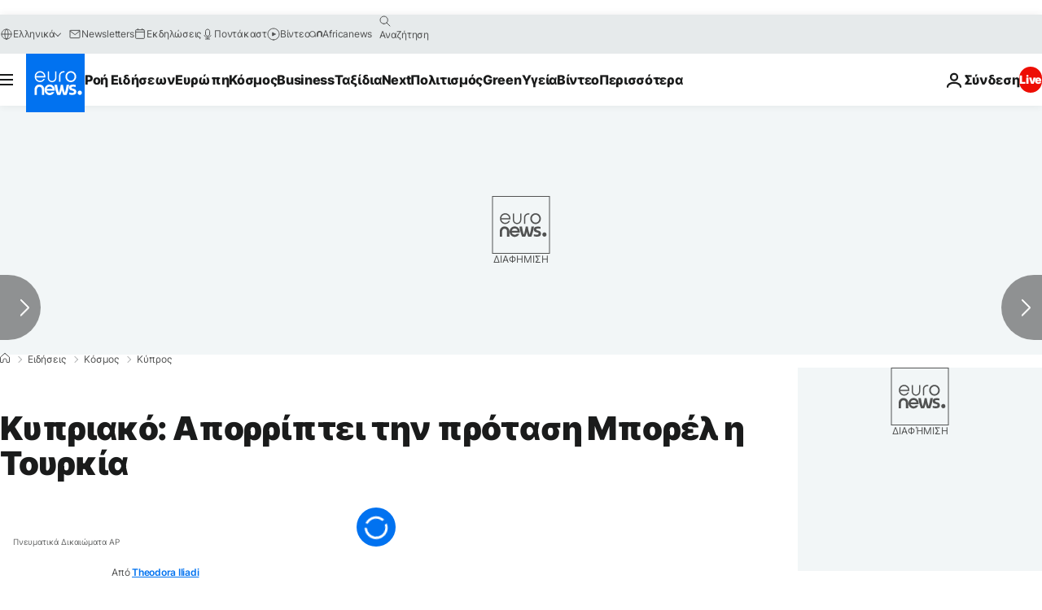

--- FILE ---
content_type: text/javascript; charset=utf-8
request_url: https://gr.euronews.com/build/2af3084c25832dbfdd06-4614.js
body_size: 3707
content:
"use strict";(globalThis.webpackChunkeuronews=globalThis.webpackChunkeuronews||[]).push([[4614],{5793:(e,t,i)=>{i.d(t,{A:()=>l});var a=i(74382),r=i(58476),n=i(22634);const o={[a.P2.articleListTag]:{vertical:"multi",theme:"tags",program:"multi"},[a.P2.account]:{vertical:"na",theme:"na",program:"na"},[a.P2.contributor]:{vertical:"multi",theme:"multi",program:"multi"},[a.P2.contributorList]:{vertical:"multi",theme:"multi",program:"multi"},[a.P2.login]:{vertical:"na",theme:"na",program:"na"},[a.P2.nativo]:{vertical:"na",theme:"na",program:"na"},[a.P2.programIndex]:{vertical:"na",theme:"na",program:"na"},[a.P2.videoBulletin]:{vertical:"na",theme:"multi",program:"multi"},[a.P2.videoIndex]:{vertical:"multi",theme:"multi",program:"multi"},[a.P2.search]:{vertical:"na",theme:"services",program:"search"},[a.P2.weatherCity]:{vertical:"weather",theme:"weather",program:"weather"},[a.P2.weatherCityEmbed]:{vertical:"weather",theme:"weather",program:"weather"},[a.P2.weatherContinent]:{vertical:"weather",theme:"weather",program:"weather"},[a.P2.weatherCountry]:{vertical:"weather",theme:"weather",program:"weather"},[a.P2.weatherIndex]:{vertical:"weather",theme:"weather",program:"weather"},[a.P2.weatherState]:{vertical:"weather",theme:"weather",program:"weather"}},s={[a.P2.account]:a.P2.account,[a.P2.contributor]:"author",[a.P2.contributorList]:"author",[a.P2.accountOther]:a.P2.accountOther,[a.P2.article]:a.P2.article,[a.P2.gallery]:a.P2.gallery,[a.P2.articleArchive]:"page",[a.P2.articleListContinent]:"page",[a.P2.articleListCountry]:"page",[a.P2.articleListTag]:"page",[a.P2.home]:a.P2.home,[a.P2.hubPage]:"hub",[a.P2.login]:a.P2.login,[a.P2.nativo]:a.P2.nativo,[a.P2.noCommentIndex]:"vod",[a.P2.pageNotFound]:"error404",[a.P2.partners]:a.P2.partners,[a.P2.page]:a.P2.page,[a.P2.program]:"home",[a.P2.programIndex]:"page",[a.P2.search]:"page",[a.P2.showroom]:a.P2.showroom,[a.P2.theme]:"home",[a.P2.timeline]:"page",[a.P2.timelineEmbed]:"page",[a.P2.vertical]:"home",[a.P2.video]:"vod",[a.P2.videoBulletin]:"vod",[a.P2.videoEmbed]:"article",[a.P2.videoIndex]:"vod",[a.P2.videoLive]:"live",[a.P2.videoLiveEmbed]:"live",[a.P2.weatherCity]:"page",[a.P2.weatherCityEmbed]:"page",[a.P2.weatherContinent]:"page",[a.P2.weatherCountry]:"page",[a.P2.weatherIndex]:"page",[a.P2.weatherState]:"page"};var c=i(91592);class l{static dataProvider=n.A.getInstance();static getPageType(){const e=n.A.getInstance().getContextProperty("pageType").data;if(void 0===e)throw new Error("Page type is undefined");return s[e]}static getPageContentType(){return n.A.getInstance().getContextProperty("pageContentType").data??"txt"}static getVideoContentType(){const e=l.getPageType();return"live"===e?e:"vod"}static isVideoEnvironment(){const e=n.A.getInstance().getContextProperty("pageType").data,t=new Set([a.P2.video,a.P2.videoBulletin,a.P2.videoEmbed,a.P2.videoIndex,a.P2.videoLive,a.P2.videoLiveEmbed,a.P2.noCommentIndex]);if(void 0!==e&&t.has(e))return!0;return e===a.P2.article&&void 0!==n.A.getInstance().getEntityProperty("video","url").data}static isVideoPageNotLive(){const e=n.A.getInstance().getContextProperty("pageType").data,t=new Set([a.P2.video,a.P2.videoBulletin,a.P2.videoEmbed,a.P2.videoIndex,a.P2.noCommentIndex]);return void 0!==e&&t.has(e)}static getTechnicalTags(){const e=l.getPageType(),t=n.A.getInstance().getEntityProperty("article","technicalTags");if(t.success&&void 0!==t.data&&t.data.length>0)return t.data;if("hub"===e){const e=n.A.getInstance().getEntityProperty("hubPage","technicalTags");if(e.success&&void 0!==e.data&&e.data.length>0)return e.data}}static getPageHierarchyLocation(){const e=this.dataProvider.getContextProperty("pageType").data;if(void 0===e)throw new Error("Page type is not defined");return o[e]?o[e]:{vertical:this.getEntityOrFallback("vertical",e),theme:this.getEntityOrFallback("theme",e),program:this.getEntityOrFallback("program",e)}}static getEntityOrFallback(e,t){return this.dataProvider.getEntityProperty(e,"id")?.data??this.getDefaultValue(t)}static getPageName(){const e=this.dataProvider.getContextProperty("pageType").data;if(void 0===e)throw new Error("Page type is not defined");const t=this.getPageHierarchyLocation(),i=this.dataProvider.getContextProperty("website").data,a=this.getPageTypeSuffix(e);return this.isArticleLocationPage(e)?`${i}.${t?.vertical}.${t?.theme}.${t?.program}${this.getGeoLocationSuffix()}`:this.isWeatherPageNotMain(e)?`${i}.${t?.vertical}.${t?.theme}${this.getGeoLocationSuffix()}`:`${i}.${t?.vertical}.${t?.theme}.${t?.program}${a}`}static getUrlPath(){return r.A.getHostName()+r.A.getPathWithoutParams()}static getPageUrl(){return r.A.removeQueryParams(["email","mail"])}static getDefaultValue(e){return e===a.P2.pageNotFound?"na":"multi"}static getPageTypeSuffix(e){switch(e){case a.P2.article:case a.P2.video:case a.P2.videoEmbed:return this.getSuffixName(!0);case a.P2.articleListTag:case a.P2.hubPage:return this.getSuffixName(!1);case a.P2.home:case a.P2.noCommentIndex:case a.P2.program:case a.P2.search:case a.P2.theme:case a.P2.weatherIndex:return".main";case a.P2.nativo:return".nativo";case a.P2.pageNotFound:return".error404";case a.P2.programIndex:return".programs";case a.P2.timeline:case a.P2.timelineEmbed:return".just-in";case a.P2.videoBulletin:return".bulletin";case a.P2.videoIndex:return".video";case a.P2.videoLive:case a.P2.videoLiveEmbed:return".live";case a.P2.vertical:return"";case a.P2.articleListCountry:case a.P2.weatherCity:case a.P2.weatherContinent:case a.P2.weatherCountry:case a.P2.weatherState:return this.getGeoLocationSuffix();default:return`.${s[e]}`}}static getSuffixName(e){const t=this.dataProvider.getEntityProperty("article","versions")?.data,i=void 0!==t?t[c.A.get()]?.url:r.A.getLastSegment();if(!e)return`.${i}`;const a=this.dataProvider.getEntityProperty("article","id")?.data;if(void 0===a)throw new Error("Article Id not found.");return`.${a}.${i}`}static getGeoLocationSuffix(){const e=this.dataProvider.getEntityProperty("continent","urlSafeValue").data;if(void 0===e)return"";const t=this.dataProvider.getEntityProperty("country","urlSafeValue").data,i=this.dataProvider.getEntityProperty("state","urlSafeValue").data,a=this.dataProvider.getEntityProperty("city","urlSafeValue").data;let r="."+e;return void 0!==t&&(r+="."+t),void 0!==i&&(r+="."+i),void 0!==a&&(r+="."+a),r}static isWeatherPageNotMain(e){return new Set([a.P2.weatherCity,a.P2.weatherCityEmbed,a.P2.weatherContinent,a.P2.weatherCountry,a.P2.weatherState]).has(e)}static isArticleLocationPage(e){return a.P2.articleListContinent===e||a.P2.articleListCountry===e}static getContentTaxonomy(){const e=n.A.getInstance().getEntityProperty("article","contextualSignals").data?.doubleVerify.slugs,t=n.A.getInstance().getEntityProperty("article","grapeshotCategories").data??[];return void 0===e||0===e.length?t:e.concat(t)}}},17893:(e,t,i)=>{i.d(t,{R:()=>a,s:()=>r});const a=500,r=3800},36177:(e,t,i)=>{i.d(t,{A:()=>o});const a={ENTERING:"entering",ENTERED:"entered",LEAVING:"leaving",LEFT:"left",VISIBLE:"visible"},r=1,n=0;class o{constructor({rootElement:e=null,rootMarginTop:t=0,rootMarginBottom:i=0,rootMarginRight:r=0,rootMarginLeft:n=0}){this.events=Object.values(a),this.states=[],this.setIntersectionObserver({rootElement:e,rootMarginTop:t,rootMarginBottom:i,rootMarginRight:r,rootMarginLeft:n})}setIntersectionObserver({rootElement:e,rootMarginTop:t,rootMarginBottom:i,rootMarginRight:a,rootMarginLeft:r}){const n=`${t}px ${a}px ${i}px ${r}px`;this.states=[],this.intersectionObserver=new IntersectionObserver(this.intersectionObserverCallback,{root:e,rootMargin:n,threshold:[0,1]})}getState(e){return this.states.find(t=>t.element===e)}getStateCallback(e,t){const i=this.getState(e);if(void 0!==i&&void 0!==i.callbacks[t])return i.callbacks[t]}addState(e){this.getState(e)||this.states.push({element:e,isEntered:!1,isVisible:!1,callbacks:{}})}addStateCallback(e,t,i){this.getState(e)||this.addState(e);const a=this.getState(e);a&&(a.callbacks[t]=i)}removeState(e){this.states=this.states.filter(t=>t.element!==e)}removeStateCallback(e,t){const i=this.getState(e);i&&delete i.callbacks[t]}toArray(e){return Array.isArray(e)?e:[e]}onEntered(e,t){this.on(a.ENTERED,e,t)}onEntering(e,t){this.on(a.ENTERING,e,t)}onLeaving(e,t){this.on(a.LEAVING,e,t)}onLeft(e,t){this.on(a.LEFT,e,t)}onVisible(e,t){this.on(a.VISIBLE,e,t)}onNotVisible(e,t){this.on(a.LEFT,e,t)}onceEntered(e,t){this.once(a.ENTERED,e,t)}onceEntering(e,t){this.once(a.ENTERING,e,t)}onceLeaving(e,t){this.once(a.LEAVING,e,t)}onceLeft(e,t){this.once(a.LEFT,e,t)}onceVisible(e,t){this.once(a.VISIBLE,e,t)}onceNotVisible(e,t){this.once(a.LEFT,e,t)}on(e,t,i){t=this.toArray(t);for(const a of t){const t=!this.getState(a);this.addStateCallback(a,e,i),t&&this.intersectionObserver?.observe(a)}}once(e,t,i){t=this.toArray(t);for(const a of t){const t=!this.getState(a);this.addStateCallback(a,e,t=>{i(t),this.unobserveEvent(a,e)}),t&&this.intersectionObserver?.observe(a)}}unobserve(e){e=this.toArray(e);for(const t of e)this.intersectionObserver?.unobserve(t),this.removeState(t)}unobserveEvent(e,t){e=this.toArray(e);for(const i of e){const e=this.getState(i);void 0!==e&&void 0!==this.getStateCallback(i,t)&&1===Object.keys(e.callbacks).length?this.unobserve(i):this.removeStateCallback(i,t)}}unobserveAll(){for(const e of this.states)this.unobserve(e.element)}intersectionObserverCallback=e=>{e.map(e=>this.stateActionHandler(e))};stateActionHandler(e){const{target:t,intersectionRatio:i,isIntersecting:a}=e,o=this.getState(t);if(void 0!==o)if(i!==r){if(i!==n)return a?o.isEntered?void this.leavingAction(e,o):void this.enteringAction(e,o):void 0;this.leftAction(e,o)}else this.enteredAction(e,o)}enteredAction(e,t){const{target:i}=e;t.isEntered=!0;const r=this.getStateCallback(i,a.ENTERED);void 0!==r&&r(e);const n=this.getStateCallback(i,a.VISIBLE);t.isVisible||(t.isVisible=!0,void 0!==n&&n(e))}leftAction(e,t){const{target:i}=e;t.isEntered=!1,t.isVisible=!1;const r=this.getStateCallback(i,a.LEFT);void 0!==r&&r(e)}leavingAction(e,t){const{target:i}=e,r=this.getStateCallback(i,a.LEAVING);void 0!==r&&r(e);const n=this.getStateCallback(i,a.VISIBLE);t.isVisible||(t.isVisible=!0,void 0!==n&&n(e))}enteringAction(e,t){const{target:i}=e,r=this.getStateCallback(i,a.ENTERING);void 0!==r&&r(e);const n=this.getStateCallback(i,a.VISIBLE);t.isVisible||(t.isVisible=!0,void 0!==n&&n(e))}static isSupported(){return void 0!==window.IntersectionObserver}}},67160:(e,t,i)=>{i.d(t,{cq:()=>n,ZC:()=>s,gb:()=>c,lU:()=>o});var a=i(14476);const r={autorefresh:"auto",other:"other",wall:"wall",none:"none"},n=(a.z.enum(Object.keys(r)),e=>new Promise((t,i)=>{const a=document.createElement("script");a.src=e.src,void 0!==e.id&&(window.document.getElementById(e.id)?t():a.id=e.id),a.onload=()=>{t(),e.onLoad&&e.onLoad(),void 0!==e.eventName&&document.dispatchEvent(new CustomEvent(e.eventName))},a.defer=a.defer||!1,a.async=e.async||!0,a.onerror=()=>{e.onError?e.onError():i(new Error(`Failed to load script from ${e.src}`))},document.head.appendChild(a)}));const o=e=>{localStorage.setItem("pageReloadType",e)},s=()=>{let e="none";if("reload"===performance.getEntriesByType("navigation")[0].type){const t=localStorage.getItem("pageReloadType");null!==t&&(e=r[t])}return localStorage.removeItem("pageReloadType"),e},c=()=>null!==localStorage.getItem("pageReloadType")},91389:(e,t,i)=>{i.d(t,{A:()=>r});var a=i(32374);class r extends a.A{$init(){this.logger.debug("Initializing service")}static getDomPart(){let e=document.querySelector("#articlesSwiper > .swiper-wrapper > .swiper-slide-active")||void 0;return void 0===e&&(e=document.querySelector("#gigyaContainer")||void 0),e||document}}},94614:(e,t,i)=>{i.r(t),i.d(t,{default:()=>v});const a="1feb6d34-f2ca-4219-bff0-28be03a6d8da",r=!0;var n=i(67160),o=i(17893),s=i(32374),c=i(91389),l=i(5793),d=i(94389),g=i(36177),u=i(22634),h=i(58476);class v extends s.A{inView=new g.A({rootMarginBottom:500+o.s,rootMarginTop:500});scriptLoaded=!1;async $init(){this.writeConfig(),this.isVuukleEnabled()?(this.setupInView(),v.listenToMarketingAnswers()):this.logger.debug("Vuukle is disabled for this article.")}async $reset(){this.inView.unobserveAll(),this.isVuukleEnabled()?(this.setupInView(),this.createVuukleBlocksFromPart()):this.logger.debug("Vuukle is disabled for this article.")}isVuukleEnabled(){return u.A.getInstance().getEntity("article").data?.hasVuukle??!1}setupInView(){this.domPart=c.A.getDomPart();const e=this.domPart.querySelector(".js-vuukle-container");e?this.inView?.onceVisible(e,async()=>{this.onceVisibleCallback()}):this.logger.error("Vuukle container has not been found.")}async onceVisibleCallback(){this.scriptLoaded||(this.scriptLoaded=!0,await(0,n.cq)({src:"https://cdn.vuukle.com/platform.js",id:"vuukle-js"})),this.createVuukleBlocksFromPart()}createVuukleBlocksFromPart(){if(void 0!==window.newVuukleWidgets){const e=document.head.querySelector("meta[name=default-img]"),t=e?e.content:"",i=u.A.getInstance().getEntity("article").data;if(!i)return;const a=u.A.getInstance().getEntity("keywords").data,r=a?.map(e=>e.title);window.newVuukleWidgets({elementsIndex:i.id??"",articleId:i.id??"",img:t,title:i.title??"",tags:r,url:"https://"+l.A.getUrlPath()})}}writeConfig(){const e="vuukleTest"in h.A.getQueryParamsAsObject();window.VUUKLE_CONFIG={host:e?"euronews.com":window.location.host,endlessMode:r,apiKey:a}}static getVuukleUserId(){return localStorage.getItem("vuukle_user_id")}static async sendMarketingAnswersEvent(e){if(0===Object.keys(e).length||!window.Insider)return;const t=Object.keys(e)[0],i=[{event_name:"quizzly_questions",event_params:{custom:{topics:t,quiz_answers:e[t]}}}];window.Insider?.track("events",i)}static async sendVuukleUserIdToInsider(e){const t=d.A.getCookie("euronews-consent-status");if(!t||"1"===t)return;if(!window.Insider||0===Object.keys(e).length)return void this.logger?.debug("Responses are empty or Insider is not available.");const i=this.getVuukleUserId();if(i){const e=window.insider_object;window.insider_object={...e,user:{...e?.user,gdpr_optin:e?.user?.gdpr_optin??!1,custom:{...e?.user?.custom},custom_identifiers:{...e?.user?.custom_identifiers,vuukle_id:i}},page:e?.page??{type:"Product"}},window.Insider?.eventManager.dispatch("init-manager:re-initialize")}else this.logger?.debug("No Vuukle ID found.")}static listenToMarketingAnswers(){window.VUUKLE_CONFIG={...window.VUUKLE_CONFIG,quiz:{onMarketResearchQuestionAnswered:async e=>{v.sendVuukleUserIdToInsider(e),await this.sendMarketingAnswersEvent(e)}}}}}}}]);